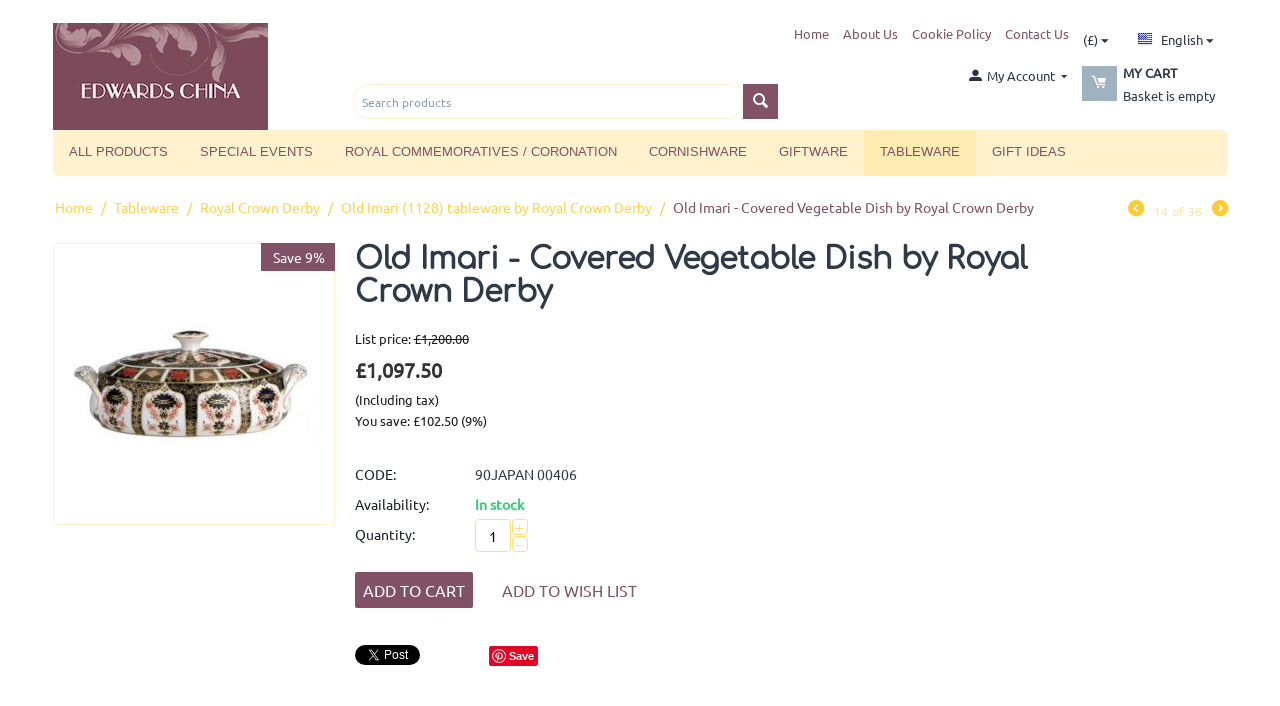

--- FILE ---
content_type: text/html; charset=utf-8
request_url: https://www.edwardschina.co.uk/old-imari-covered-vegetable-dish.html
body_size: 14315
content:

<!DOCTYPE html>
<html 
 lang="en" dir="ltr">
<head>
<title>Old Imari - Covered Vegetable Dish by Royal Crown Derby</title>

<base href="https://www.edwardschina.co.uk/" />
<meta http-equiv="Content-Type" content="text/html; charset=utf-8" data-ca-mode="" />
<meta name="viewport" content="initial-scale=1.0, width=device-width" />

<meta name="description" content="Old Imari, Covered Vegetable Dish, Royal Crown Derby, 90JAPAN 00406" />


<meta name="keywords" content="Old Imari, Covered Vegetable Dish, Royal Crown Derby, 90JAPAN 00406" />

            <meta property="og:title" content="Old Imari - Covered Vegetable Dish by Royal Crown Derby" />
            <meta property="og:url" content="https://www.edwardschina.co.uk/old-imari-covered-vegetable-dish.html" />
            <meta property="og:image" content="https://www.edwardschina.co.uk/images/detailed/1/japan0406.jpg" />
            <meta property="og:image:width" content="490" />
            <meta property="og:image:height" content="490" />
            <meta property="og:site_name" content="Edwards&#039; China" />
            <meta property="og:type" content="product" />
    
                                    
                                                <meta name="robots" content="noindex" />

    <link title="English" dir="ltr" type="text/html" rel="alternate" hreflang="en" href="https://www.edwardschina.co.uk/old-imari-covered-vegetable-dish.html" />
    <link title="English" dir="ltr" type="text/html" rel="alternate" hreflang="x-default" href="https://www.edwardschina.co.uk/old-imari-covered-vegetable-dish.html" />
    <link title="French" dir="ltr" type="text/html" rel="alternate" hreflang="fr" href="https://www.edwardschina.co.uk/old-imari-covered-vegetable-dish.html?sl=fr" />





    <link href="https://www.edwardschina.co.uk/images/logos/14/favicon_gp4p-e9.ico" rel="shortcut icon" type="image/x-icon" />


<link type="text/css" rel="stylesheet" href="https://www.edwardschina.co.uk/var/cache/misc/assets/design/themes/bright_theme/css/standalone.b3dec4bf56ea4548fb86b17500aadebf1641553756.css" />

<script type="text/javascript" data-no-defer>
(function(i,s,o,g,r,a,m){
    i['GoogleAnalyticsObject']=r;
    i[r]=i[r]||function(){(i[r].q=i[r].q||[]).push(arguments)},i[r].l=1*new Date();
    a=s.createElement(o), m=s.getElementsByTagName(o)[0];
    a.async=1;
    a.src=g;
    m.parentNode.insertBefore(a,m)
})(window,document,'script','//www.google-analytics.com/analytics.js','ga');
ga('create', '', 'auto');
ga('send', 'pageview', '/old-imari-covered-vegetable-dish.html');
</script>


</head>

<body>
    
                        
        <div class="ty-tygh  " id="tygh_container">

        <div id="ajax_overlay" class="ty-ajax-overlay"></div>
<div id="ajax_loading_box" class="ty-ajax-loading-box"></div>

        <div class="cm-notification-container notification-container">
</div>

        <div class="ty-helper-container" id="tygh_main_container">
            
                 
                

<div class="tygh-header clearfix">
    <div class="container ">
    


    <div class="row">                <div class="span4 " >
                <div class="ty-logo-container">
    <a href="https://www.edwardschina.co.uk/" title="">
        <img src="https://www.edwardschina.co.uk/images/logos/14/Edward_China_BC.jpg" width="215" height="107" alt="" class="ty-logo-container__image" />
    </a>
</div>
        </div>
    


                    <div class="span12 " >
                <div class="row">                <div class="span12 top-links-grid" >
                <div class=" ty-float-right">
        <div id="languages_53">
                                            <div class="ty-select-wrapper">
        
    <a class="ty-select-block__a cm-combination" id="sw_select_en_wrap_language">
                    <i class="ty-select-block__a-flag ty-flag ty-flag-us" ></i>
                <span class="ty-select-block__a-item hidden-phone hidden-tablet">English</span>
        <i class="ty-select-block__arrow ty-icon-down-micro"></i>
    </a>

    <div id="select_en_wrap_language" class="ty-select-block cm-popup-box hidden">
        <ul class="cm-select-list ty-select-block__list ty-flags">
                            <li class="ty-select-block__list-item">
                    <a rel="nofollow" href="https://www.edwardschina.co.uk/old-imari-covered-vegetable-dish.html?sl=en" class="ty-select-block__list-a is-active " data-ca-country-code="us" data-ca-name="en">
                                            <i class="ty-flag ty-flag-us"></i>
                                        English                    </a>
                </li>
                            <li class="ty-select-block__list-item">
                    <a rel="nofollow" href="https://www.edwardschina.co.uk/old-imari-covered-vegetable-dish.html?sl=fr" class="ty-select-block__list-a  " data-ca-country-code="fr" data-ca-name="fr">
                                            <i class="ty-flag ty-flag-fr"></i>
                                        French                    </a>
                </li>
                    </ul>
    </div>
</div>
    
<!--languages_53--></div>
    </div><div class=" ty-float-right">
        <div id="currencies_35">

                                        <div class="ty-select-wrapper">
        
    <a class="ty-select-block__a cm-combination" id="sw_select_GBP_wrap_currency">
                <span class="ty-select-block__a-item "> (£)</span>
        <i class="ty-select-block__arrow ty-icon-down-micro"></i>
    </a>

    <div id="select_GBP_wrap_currency" class="ty-select-block cm-popup-box hidden">
        <ul class="cm-select-list ty-select-block__list ty-flags">
                            <li class="ty-select-block__list-item">
                    <a rel="nofollow" href="https://www.edwardschina.co.uk/old-imari-covered-vegetable-dish.html?currency=GBP" class="ty-select-block__list-a is-active "  data-ca-name="GBP">
                                         (£)                    </a>
                </li>
                            <li class="ty-select-block__list-item">
                    <a rel="nofollow" href="https://www.edwardschina.co.uk/old-imari-covered-vegetable-dish.html?currency=CAD" class="ty-select-block__list-a  "  data-ca-name="CAD">
                                         (C$)                    </a>
                </li>
                            <li class="ty-select-block__list-item">
                    <a rel="nofollow" href="https://www.edwardschina.co.uk/old-imari-covered-vegetable-dish.html?currency=NZD" class="ty-select-block__list-a  "  data-ca-name="NZD">
                                         (NZ$)                    </a>
                </li>
                            <li class="ty-select-block__list-item">
                    <a rel="nofollow" href="https://www.edwardschina.co.uk/old-imari-covered-vegetable-dish.html?currency=JPY" class="ty-select-block__list-a  "  data-ca-name="JPY">
                                         (JP¥)                    </a>
                </li>
                            <li class="ty-select-block__list-item">
                    <a rel="nofollow" href="https://www.edwardschina.co.uk/old-imari-covered-vegetable-dish.html?currency=USD" class="ty-select-block__list-a  "  data-ca-name="USD">
                                         ($)                    </a>
                </li>
                            <li class="ty-select-block__list-item">
                    <a rel="nofollow" href="https://www.edwardschina.co.uk/old-imari-covered-vegetable-dish.html?currency=EUR" class="ty-select-block__list-a  "  data-ca-name="EUR">
                                         (€)                    </a>
                </li>
                            <li class="ty-select-block__list-item">
                    <a rel="nofollow" href="https://www.edwardschina.co.uk/old-imari-covered-vegetable-dish.html?currency=AUD" class="ty-select-block__list-a  "  data-ca-name="AUD">
                                         (A$)                    </a>
                </li>
                    </ul>
    </div>
</div>
    
<!--currencies_35--></div>

    </div><div class=" quick-links-top ty-float-right">
        
    

        <div class="ty-text-links-wrapper">
        <span id="sw_text_links_74" class="ty-text-links-btn cm-combination visible-phone">
            <i class="ty-icon-short-list"></i>
            <i class="ty-icon-down-micro ty-text-links-btn__arrow"></i>
        </span>
    
        <ul id="text_links_74" class="ty-text-links cm-popup-box ty-text-links_show_inline">
                            <li class="ty-text-links__item ty-level-0">
                    <a class="ty-text-links__a" href="https://www.edwardschina.co.uk/">Home</a> 
                                    </li>
                            <li class="ty-text-links__item ty-level-0">
                    <a class="ty-text-links__a" href="https://www.edwardschina.co.uk/about-edwards-china.html">About Us</a> 
                                    </li>
                            <li class="ty-text-links__item ty-level-0">
                    <a class="ty-text-links__a" href="https://www.edwardschina.co.uk/cookie-information.html">Cookie Policy</a> 
                                    </li>
                            <li class="ty-text-links__item ty-level-0">
                    <a class="ty-text-links__a" href="https://www.edwardschina.co.uk/contact-us.html">Contact Us</a> 
                                    </li>
                    </ul>

        </div>
    
    </div>
        </div>
    </div>


    <div class="row">                <div class="span6 search-block-grid" >
                <div class="ty-search-block">
    <form action="https://www.edwardschina.co.uk/" name="search_form" method="get">
        <input type="hidden" name="subcats" value="Y" />
        <input type="hidden" name="pcode_from_q" value="Y" />
        <input type="hidden" name="pshort" value="Y" />
        <input type="hidden" name="pfull" value="Y" />
        <input type="hidden" name="pname" value="Y" />
        <input type="hidden" name="pkeywords" value="Y" />
        <input type="hidden" name="search_performed" value="Y" />

        


        <input type="text" name="q" value="" id="search_input" title="Search products" class="ty-search-block__input cm-hint" /><button title="Search" class="ty-search-magnifier" type="submit"><i class="ty-icon-search"></i></button>
<input type="hidden" name="dispatch" value="products.search" />
        
    <input type="hidden" name="security_hash" class="cm-no-hide-input" value="1cfffe945ba15b86cbcb6f0a9fa5af22" /></form>
</div>
        </div>
    


                    <div class="span6 cart-content-grid" >
                <div class="  top-cart-content ty-float-right">
        
    <div class="ty-dropdown-box" id="cart_status_56">
        <div id="sw_dropdown_56" class="ty-dropdown-box__title cm-combination">
        <a href="https://www.edwardschina.co.uk/index.php?dispatch=checkout.cart">
            
            <i class="ty-minicart__icon ty-icon-moon-commerce empty"></i>
            <span class="ty-minicart-title empty-cart ty-hand">
                <span class="ty-block ty-minicart-title__header ty-uppercase">My cart</span>
                <span class="ty-block">
                                    Basket is empty
                                </span>
            </span>
            

        </a>
        </div>
        <div id="dropdown_56" class="cm-popup-box ty-dropdown-box__content hidden">
            
                <div class="cm-cart-content cm-cart-content-thumb cm-cart-content-delete">
                        <div class="ty-cart-items">
                                                            <div class="ty-cart-items__empty ty-center">Basket is empty</div>
                                                    </div>

                                                <div class="cm-cart-buttons ty-cart-content__buttons buttons-container hidden">
                            <div class="ty-float-left">
                                <a href="https://www.edwardschina.co.uk/index.php?dispatch=checkout.cart" rel="nofollow" class="ty-btn ty-btn__secondary">View basket</a>
                            </div>
                                                        <div class="ty-float-right">
                                <a href="https://www.edwardschina.co.uk/index.php?dispatch=checkout.checkout" rel="nofollow" class="ty-btn ty-btn__primary">Checkout</a>
                            </div>
                                                    </div>
                        
                </div>
            

        </div>
    <!--cart_status_56--></div>



    </div><div class="ty-dropdown-box  ty-float-right">
        <div id="sw_dropdown_48" class="ty-dropdown-box__title cm-combination unlogged">
            
                                            <a class="ty-account-info__title" href="https://www.edwardschina.co.uk/index.php?dispatch=profiles.update">
                    <i class="ty-icon-moon-user"></i>
                    <span class="hidden-phone" >My Account</span>
                    <i class="ty-icon-down-micro ty-account-info__user-arrow"></i>
                </a>
            
                        

        </div>
        <div id="dropdown_48" class="cm-popup-box ty-dropdown-box__content hidden">
            

<div id="account_info_48">
        <ul class="ty-account-info">
        
                                    <li class="ty-account-info__item ty-dropdown-box__item"><a class="ty-account-info__a underlined" href="https://www.edwardschina.co.uk/index.php?dispatch=orders.search" rel="nofollow">Orders</a></li>
                    
<li class="ty-account-info__item ty-dropdown-box__item"><a class="ty-account-info__a" href="https://www.edwardschina.co.uk/index.php?dispatch=wishlist.view" rel="nofollow">Wish list</a></li>
    </ul>

            <div class="ty-account-info__orders updates-wrapper track-orders" id="track_orders_block_48">
            <form action="https://www.edwardschina.co.uk/" method="POST" class="cm-ajax cm-post cm-ajax-full-render" name="track_order_quick">
                <input type="hidden" name="result_ids" value="track_orders_block_*" />
                <input type="hidden" name="return_url" value="index.php?dispatch=products.view&amp;product_id=7815" />

                <div class="ty-account-info__orders-txt">Track my order(s)</div>

                <div class="ty-account-info__orders-input ty-control-group ty-input-append">
                    <label for="track_order_item48" class="cm-required hidden">Track my order(s)</label>
                    <input type="text" size="20" class="ty-input-text cm-hint" id="track_order_item48" name="track_data" value="Order ID/Email" />
                    <button title="Go" class="ty-btn-go" type="submit"><i class="ty-btn-go__icon ty-icon-right-dir"></i></button>
<input type="hidden" name="dispatch" value="orders.track_request" />
                    
                </div>
            <input type="hidden" name="security_hash" class="cm-no-hide-input" value="1cfffe945ba15b86cbcb6f0a9fa5af22" /></form>
        <!--track_orders_block_48--></div>
    
    <div class="ty-account-info__buttons buttons-container">
                    <a href="https://www.edwardschina.co.uk/index.php?dispatch=auth.login_form&amp;return_url=index.php%3Fdispatch%3Dproducts.view%26product_id%3D7815"  data-ca-target-id="login_block48" class="cm-dialog-opener cm-dialog-auto-size ty-btn ty-btn__secondary" rel="nofollow">Sign in</a><a href="https://www.edwardschina.co.uk/index.php?dispatch=profiles.add" rel="nofollow" class="ty-btn ty-btn__primary">Register</a>
                            <div  id="login_block48" class="hidden" title="Sign in">
                    <div class="ty-login-popup">
                        

        <form name="popup48_form" action="https://www.edwardschina.co.uk/" method="post">
    <input type="hidden" name="return_url" value="index.php?dispatch=products.view&amp;product_id=7815" />
    <input type="hidden" name="redirect_url" value="index.php?dispatch=products.view&amp;product_id=7815" />

                <div class="ty-control-group">
            <label for="login_popup48" class="ty-login__filed-label ty-control-group__label cm-required cm-trim cm-email">Email</label>
            <input type="text" id="login_popup48" name="user_login" size="30" value="" class="ty-login__input cm-focus" />
        </div>

        <div class="ty-control-group ty-password-forgot">
            <label for="psw_popup48" class="ty-login__filed-label ty-control-group__label ty-password-forgot__label cm-required">Password</label><a href="https://www.edwardschina.co.uk/index.php?dispatch=auth.recover_password" class="ty-password-forgot__a"  tabindex="5">Forgot your password?</a>
            <input type="password" id="psw_popup48" name="password" size="30" value="" class="ty-login__input" maxlength="32" />
        </div>

                    <div class="ty-login-reglink ty-center">
                <a class="ty-login-reglink__a" href="https://www.edwardschina.co.uk/index.php?dispatch=profiles.add" rel="nofollow">Register for a new account</a>
            </div>
        
        

        
        
            <div class="buttons-container clearfix">
                <div class="ty-float-right">
                        
 
    <button  class="ty-btn__login ty-btn__secondary ty-btn" type="submit" name="dispatch[auth.login]" >Sign in</button>


                </div>
                <div class="ty-login__remember-me">
                    <label for="remember_me_popup48" class="ty-login__remember-me-label"><input class="checkbox" type="checkbox" name="remember_me" id="remember_me_popup48" value="Y" />Remember me</label>
                </div>
            </div>
        

    <input type="hidden" name="security_hash" class="cm-no-hide-input" value="1cfffe945ba15b86cbcb6f0a9fa5af22" /></form>


                    </div>
                </div>
                        </div>
<!--account_info_48--></div>

        </div>
    </div>
        </div>
    </div>
        </div>
    </div>


    <div class="row">                <div class="span16 " >
                <ul class="ty-menu__items cm-responsive-menu">
        
            <li class="ty-menu__item ty-menu__menu-btn visible-phone">
                <a class="ty-menu__item-link">
                    <i class="ty-icon-short-list"></i>
                    <span>Menu</span>
                </a>
            </li>

                                            
                        <li class="ty-menu__item cm-menu-item-responsive">
                                            <a class="ty-menu__item-toggle visible-phone cm-responsive-menu-toggle">
                            <i class="ty-menu__icon-open ty-icon-down-open"></i>
                            <i class="ty-menu__icon-hide ty-icon-up-open"></i>
                        </a>
                                        <a  class="ty-menu__item-link">
                        All Products
                    </a>
                
                                        
                        <div class="ty-menu__submenu">
                            <ul class="ty-menu__submenu-items ty-menu__submenu-items-simple cm-responsive-menu-submenu">
                                

                                                                                                        <li class="ty-menu__submenu-item">
                                        <a class="ty-menu__submenu-link"  href="https://www.edwardschina.co.uk/giftware/">Giftware</a>
                                    </li>
                                                                                                        <li class="ty-menu__submenu-item">
                                        <a class="ty-menu__submenu-link"  href="https://www.edwardschina.co.uk/tableware/">Tableware</a>
                                    </li>
                                                                                                        <li class="ty-menu__submenu-item">
                                        <a class="ty-menu__submenu-link"  href="https://www.edwardschina.co.uk/cornishware/">Cornishware</a>
                                    </li>
                                                                                                        <li class="ty-menu__submenu-item">
                                        <a class="ty-menu__submenu-link"  href="https://www.edwardschina.co.uk/royal-commemoratives/">Royal Commemoratives / Coronation</a>
                                    </li>
                                                                                                        <li class="ty-menu__submenu-item">
                                        <a class="ty-menu__submenu-link"  href="https://www.edwardschina.co.uk/brown-betty-teapots/">Brown Betty Teapots</a>
                                    </li>
                                                                                                        <li class="ty-menu__submenu-item">
                                        <a class="ty-menu__submenu-link"  href="https://www.edwardschina.co.uk/tea/">Ahmad Tea in Caddies</a>
                                    </li>
                                                                                                        <li class="ty-menu__submenu-item">
                                        <a class="ty-menu__submenu-link"  href="https://www.edwardschina.co.uk/discontinued-tableware-patterns/">Discontinued Tableware Patterns</a>
                                    </li>
                                                                                                        <li class="ty-menu__submenu-item">
                                        <a class="ty-menu__submenu-link"  href="https://www.edwardschina.co.uk/first-world-war-centenary/">First World War Centenary</a>
                                    </li>
                                                                                                        <li class="ty-menu__submenu-item">
                                        <a class="ty-menu__submenu-link"  href="https://www.edwardschina.co.uk/gift-ideas/">Gift Ideas</a>
                                    </li>
                                                                                                        <li class="ty-menu__submenu-item">
                                        <a class="ty-menu__submenu-link"  href="https://www.edwardschina.co.uk/tea-accessories/">Tea Accessories</a>
                                    </li>
                                                                                                        <li class="ty-menu__submenu-item">
                                        <a class="ty-menu__submenu-link"  href="https://www.edwardschina.co.uk/zoku-quick-lollypop-maker/">Zoku - Quick LollyPop Maker</a>
                                    </li>
                                                                                                        <li class="ty-menu__submenu-item">
                                        <a class="ty-menu__submenu-link"  href="https://www.edwardschina.co.uk/an-englishman-abroad-uk-foods-delivered-to-you/">An Englishman Abroad - UK foods delivered to you! </a>
                                    </li>
                                                                
                                

                            </ul>
                        </div>
                    
                            </li>
                                            
                        <li class="ty-menu__item cm-menu-item-responsive">
                                            <a class="ty-menu__item-toggle visible-phone cm-responsive-menu-toggle">
                            <i class="ty-menu__icon-open ty-icon-down-open"></i>
                            <i class="ty-menu__icon-hide ty-icon-up-open"></i>
                        </a>
                                        <a  class="ty-menu__item-link">
                        Special Events
                    </a>
                
                                        
                        <div class="ty-menu__submenu">
                            <ul class="ty-menu__submenu-items ty-menu__submenu-items-simple cm-responsive-menu-submenu">
                                

                                                                                                        <li class="ty-menu__submenu-item">
                                        <a class="ty-menu__submenu-link"  href="https://www.edwardschina.co.uk/royal-commemoratives/">Royal Commemoratives / Coronation</a>
                                    </li>
                                                                                                        <li class="ty-menu__submenu-item">
                                        <a class="ty-menu__submenu-link"  href="http://www.edwardschina.co.uk/first-world-war-centenary/">First World War Centenary</a>
                                    </li>
                                                                                                        <li class="ty-menu__submenu-item">
                                        <a class="ty-menu__submenu-link"  href="https://www.edwardschina.co.uk/an-englishman-abroad-uk-foods-delivered-to-you/">An Englishman Abroad - UK foods delivered to you! </a>
                                    </li>
                                                                
                                

                            </ul>
                        </div>
                    
                            </li>
                                            
                        <li class="ty-menu__item ty-menu__item-nodrop">
                                        <a  href="https://www.edwardschina.co.uk/royal-commemoratives/" class="ty-menu__item-link">
                        Royal Commemoratives / Coronation
                    </a>
                            </li>
                                            
                        <li class="ty-menu__item cm-menu-item-responsive">
                                            <a class="ty-menu__item-toggle visible-phone cm-responsive-menu-toggle">
                            <i class="ty-menu__icon-open ty-icon-down-open"></i>
                            <i class="ty-menu__icon-hide ty-icon-up-open"></i>
                        </a>
                                        <a  href="https://www.edwardschina.co.uk/cornishware/" class="ty-menu__item-link">
                        Cornishware
                    </a>
                
                                        
                        <div class="ty-menu__submenu">
                            <ul class="ty-menu__submenu-items ty-menu__submenu-items-simple cm-responsive-menu-submenu">
                                

                                                                                                        <li class="ty-menu__submenu-item">
                                        <a class="ty-menu__submenu-link"  href="https://www.edwardschina.co.uk/cornishware/cornishware-blue-dining/">Cornishware Blue Dining</a>
                                    </li>
                                                                                                        <li class="ty-menu__submenu-item">
                                        <a class="ty-menu__submenu-link"  href="https://www.edwardschina.co.uk/cornishware/cornishware-blue-kitchen/">Cornishware Blue Kitchen</a>
                                    </li>
                                                                                                        <li class="ty-menu__submenu-item">
                                        <a class="ty-menu__submenu-link"  href="https://www.edwardschina.co.uk/cornishware/cornish-red-tableware-and-kitchen/">Cornish Red - Tableware and Kitchen</a>
                                    </li>
                                                                                                        <li class="ty-menu__submenu-item">
                                        <a class="ty-menu__submenu-link"  href="https://www.edwardschina.co.uk/cornishware/cornish-yellow-tableware-and-kitchenware/">Cornish Yellow - Tableware and Kitchenware</a>
                                    </li>
                                                                                                        <li class="ty-menu__submenu-item">
                                        <a class="ty-menu__submenu-link"  href="https://www.edwardschina.co.uk/cornishware/cornish-ware-domino/">Cornish Ware Blue Domino</a>
                                    </li>
                                                                                                        <li class="ty-menu__submenu-item">
                                        <a class="ty-menu__submenu-link"  href="https://www.edwardschina.co.uk/cornishware/other-cornishware-colours/">Other Cornishware Colours</a>
                                    </li>
                                                                
                                

                            </ul>
                        </div>
                    
                            </li>
                                            
                        <li class="ty-menu__item cm-menu-item-responsive">
                                            <a class="ty-menu__item-toggle visible-phone cm-responsive-menu-toggle">
                            <i class="ty-menu__icon-open ty-icon-down-open"></i>
                            <i class="ty-menu__icon-hide ty-icon-up-open"></i>
                        </a>
                                        <a  href="https://www.edwardschina.co.uk/giftware/" class="ty-menu__item-link">
                        Giftware
                    </a>
                
                                        
                        <div class="ty-menu__submenu">
                            <ul class="ty-menu__submenu-items ty-menu__submenu-items-simple cm-responsive-menu-submenu">
                                

                                                                                                        <li class="ty-menu__submenu-item">
                                        <a class="ty-menu__submenu-link"  href="https://www.edwardschina.co.uk/giftware/caithness-paperweights/">Caithness Paperweights</a>
                                    </li>
                                                                                                        <li class="ty-menu__submenu-item">
                                        <a class="ty-menu__submenu-link"  href="https://www.edwardschina.co.uk/giftware/royal-crown-derby/">Royal Crown Derby</a>
                                    </li>
                                                                                                        <li class="ty-menu__submenu-item">
                                        <a class="ty-menu__submenu-link"  href="https://www.edwardschina.co.uk/giftware/beswick-animals/">John Beswick</a>
                                    </li>
                                                                                                        <li class="ty-menu__submenu-item">
                                        <a class="ty-menu__submenu-link"  href="https://www.edwardschina.co.uk/giftware/harmony-kingdom/">Harmony Kingdom</a>
                                    </li>
                                                                                                        <li class="ty-menu__submenu-item">
                                        <a class="ty-menu__submenu-link"  href="https://www.edwardschina.co.uk/giftware/mats-jonasson-crystal-sculptures/">Mats Jonasson Crystal Sculptures</a>
                                    </li>
                                                                                                        <li class="ty-menu__submenu-item">
                                        <a class="ty-menu__submenu-link"  href="https://www.edwardschina.co.uk/giftware/wedgwood-calender-christmas-plates/">Wedgwood Calender &amp; Christmas Plates</a>
                                    </li>
                                                                                                        <li class="ty-menu__submenu-item">
                                        <a class="ty-menu__submenu-link"  href="https://www.edwardschina.co.uk/giftware/disney-classics/">Walt Disney Figurines</a>
                                    </li>
                                                                                                        <li class="ty-menu__submenu-item">
                                        <a class="ty-menu__submenu-link"  href="https://www.edwardschina.co.uk/giftware/willow-tree-figures/">Willow Tree Figures</a>
                                    </li>
                                                                                                        <li class="ty-menu__submenu-item">
                                        <a class="ty-menu__submenu-link"  href="https://www.edwardschina.co.uk/giftware/harry-potter-figures-and-gifts-by-enesco/">Harry Potter Figures and Gifts by Enesco</a>
                                    </li>
                                                                                                        <li class="ty-menu__submenu-item">
                                        <a class="ty-menu__submenu-link"  href="https://www.edwardschina.co.uk/giftware/peter-rabbit-and-beatrix-potter/">Peter Rabbit Nursery Ware by Beatrix Potter </a>
                                    </li>
                                                                                                        <li class="ty-menu__submenu-item">
                                        <a class="ty-menu__submenu-link"  href="https://www.edwardschina.co.uk/giftware/peanuts-by-schulz-by-jim-shore/">Peanuts by Schulz by Jim Shore</a>
                                    </li>
                                                                                                        <li class="ty-menu__submenu-item">
                                        <a class="ty-menu__submenu-link"  href="https://www.edwardschina.co.uk/giftware/best-of-breed-by-naturecraft/">Best of Breed by Naturecraft</a>
                                    </li>
                                                                                                        <li class="ty-menu__submenu-item">
                                        <a class="ty-menu__submenu-link"  href="https://www.edwardschina.co.uk/giftware/bunnykins-nursery-ware-by-royal-doulton/">Bunnykins Nursery Ware by Royal Doulton</a>
                                    </li>
                                                                                                        <li class="ty-menu__submenu-item">
                                        <a class="ty-menu__submenu-link"  href="https://www.edwardschina.co.uk/giftware/hidden-treasures/">Hidden Treasures and Craycombe Christmas Trinkets</a>
                                    </li>
                                                                                                        <li class="ty-menu__submenu-item">
                                        <a class="ty-menu__submenu-link"  href="https://www.edwardschina.co.uk/giftware/new-kelly-rae-roberts-collection/">Kelly Rae Roberts Collection</a>
                                    </li>
                                                                                                        <li class="ty-menu__submenu-item">
                                        <a class="ty-menu__submenu-link"  href="https://www.edwardschina.co.uk/giftware/little-paws-by-arora-designs/">Little Paws by Arora Designs</a>
                                    </li>
                                                                                                        <li class="ty-menu__submenu-item">
                                        <a class="ty-menu__submenu-link"  href="https://www.edwardschina.co.uk/giftware/marvel-comics-figurines-by-enesco/">Marvel Comics Figurines by Enesco</a>
                                    </li>
                                                                                                        <li class="ty-menu__submenu-item">
                                        <a class="ty-menu__submenu-link"  href="https://www.edwardschina.co.uk/giftware/new-pedigree-pals-by-arora/">Pedigree Pals by Arora</a>
                                    </li>
                                                                                                        <li class="ty-menu__submenu-item">
                                        <a class="ty-menu__submenu-link"  href="https://www.edwardschina.co.uk/giftware/sale-bad-taste-bears/">SALE !!! Bad Taste Bears</a>
                                    </li>
                                                                                                        <li class="ty-menu__submenu-item">
                                        <a class="ty-menu__submenu-link"  href="https://www.edwardschina.co.uk/giftware/stokie-ware-by-moorland-pottery/">Stokie Ware by Moorland Pottery</a>
                                    </li>
                                                                                                        <li class="ty-menu__submenu-item">
                                        <a class="ty-menu__submenu-link"  href="https://www.edwardschina.co.uk/giftware/the-very-hungry-caterpillar-by-portmeirion/">The Very Hungry Caterpillar by Portmeirion</a>
                                    </li>
                                                                                                        <li class="ty-menu__submenu-item">
                                        <a class="ty-menu__submenu-link"  href="https://www.edwardschina.co.uk/giftware/sale-weenicons-figures/">SALE !!! Weenicons Figures</a>
                                    </li>
                                                                                                        <li class="ty-menu__submenu-item">
                                        <a class="ty-menu__submenu-link"  href="https://www.edwardschina.co.uk/giftware/betty-boop-figurines-and-accessories/">Betty Boop Figurines and Accessories</a>
                                    </li>
                                                                                                        <li class="ty-menu__submenu-item">
                                        <a class="ty-menu__submenu-link"  href="https://www.edwardschina.co.uk/giftware/dartington-gifts/">Dartington Glass Gifts</a>
                                    </li>
                                                                                                    <li class="ty-menu__submenu-item ty-menu__submenu-alt-link">
                                        <a href="https://www.edwardschina.co.uk/giftware/"
                                           class="ty-menu__submenu-alt-link">View more <i class="text-arrow">&rarr;</i></a>
                                    </li>
                                
                                

                            </ul>
                        </div>
                    
                            </li>
                                            
                        <li class="ty-menu__item cm-menu-item-responsive ty-menu__item-active">
                                            <a class="ty-menu__item-toggle visible-phone cm-responsive-menu-toggle">
                            <i class="ty-menu__icon-open ty-icon-down-open"></i>
                            <i class="ty-menu__icon-hide ty-icon-up-open"></i>
                        </a>
                                        <a  href="https://www.edwardschina.co.uk/tableware/" class="ty-menu__item-link">
                        Tableware
                    </a>
                
                                        
                        <div class="ty-menu__submenu">
                            <ul class="ty-menu__submenu-items ty-menu__submenu-items-simple cm-responsive-menu-submenu">
                                

                                                                                                        <li class="ty-menu__submenu-item">
                                        <a class="ty-menu__submenu-link"  href="https://www.edwardschina.co.uk/tableware/spode-christmas-tree/">Christmas Tree by Spode</a>
                                    </li>
                                                                                                        <li class="ty-menu__submenu-item">
                                        <a class="ty-menu__submenu-link"  href="https://www.edwardschina.co.uk/tableware/royal-crown-derby-en/">Royal Crown Derby</a>
                                    </li>
                                                                                                        <li class="ty-menu__submenu-item">
                                        <a class="ty-menu__submenu-link"  href="https://www.edwardschina.co.uk/tableware/tableware-by-wedgwood/">Wedgwood Tableware</a>
                                    </li>
                                                                                                        <li class="ty-menu__submenu-item">
                                        <a class="ty-menu__submenu-link"  href="https://www.edwardschina.co.uk/tableware/royal-brierley-crystal-stemware/">Royal Brierley Crystal Stemware</a>
                                    </li>
                                                                                                        <li class="ty-menu__submenu-item">
                                        <a class="ty-menu__submenu-link"  href="https://www.edwardschina.co.uk/tableware/burleigh-burgess-and-leigh-tableware/">Burleigh - Burgess &amp; Leigh Tableware</a>
                                    </li>
                                                                                                        <li class="ty-menu__submenu-item">
                                        <a class="ty-menu__submenu-link"  href="https://www.edwardschina.co.uk/tableware/emma-bridgewater/">Emma Bridgewater</a>
                                    </li>
                                                                                                        <li class="ty-menu__submenu-item">
                                        <a class="ty-menu__submenu-link"  href="https://www.edwardschina.co.uk/tableware/james-kent-old-foley-chintz-pottery/">James Kent - Old Foley Chintz Pottery</a>
                                    </li>
                                                                                                        <li class="ty-menu__submenu-item">
                                        <a class="ty-menu__submenu-link"  href="https://www.edwardschina.co.uk/tableware/sophie-conran-for-portmeirion/">Sophie Conran for Portmeirion</a>
                                    </li>
                                                                                                        <li class="ty-menu__submenu-item">
                                        <a class="ty-menu__submenu-link"  href="https://www.edwardschina.co.uk/tableware/big-tomato-company/">Big Tomato Company</a>
                                    </li>
                                                                                                        <li class="ty-menu__submenu-item">
                                        <a class="ty-menu__submenu-link"  href="https://www.edwardschina.co.uk/tableware/sara-miller-by-portmeirion/">Sara Miller by Portmeirion</a>
                                    </li>
                                                                                                        <li class="ty-menu__submenu-item">
                                        <a class="ty-menu__submenu-link"  href="https://www.edwardschina.co.uk/tableware/blue-italian-by-spode/">Blue Italian by Spode</a>
                                    </li>
                                                                                                        <li class="ty-menu__submenu-item">
                                        <a class="ty-menu__submenu-link"  href="https://www.edwardschina.co.uk/tableware/dartington-crystal/">Dartington Crystal</a>
                                    </li>
                                                                                                        <li class="ty-menu__submenu-item">
                                        <a class="ty-menu__submenu-link"  href="https://www.edwardschina.co.uk/tableware/jamie-oliver-tableware-and-cookware/">Jamie Oliver Tableware &amp; Cookware</a>
                                    </li>
                                                                                                        <li class="ty-menu__submenu-item">
                                        <a class="ty-menu__submenu-link"  href="https://www.edwardschina.co.uk/tableware/iittala-tableware/">iittala Tableware</a>
                                    </li>
                                                                                                        <li class="ty-menu__submenu-item">
                                        <a class="ty-menu__submenu-link"  href="https://www.edwardschina.co.uk/tableware/old-country-roses-by-royal-albert/">Old Country Roses by Royal Albert</a>
                                    </li>
                                                                                                        <li class="ty-menu__submenu-item">
                                        <a class="ty-menu__submenu-link"  href="https://www.edwardschina.co.uk/tableware/centennial-rose-by-royal-doulton/">Centennial Rose by Royal Doulton</a>
                                    </li>
                                                                                                        <li class="ty-menu__submenu-item">
                                        <a class="ty-menu__submenu-link"  href="https://www.edwardschina.co.uk/tableware/old-english-garden-by-royal-albert/">Old English Garden by Royal Albert</a>
                                    </li>
                                                                                                        <li class="ty-menu__submenu-item">
                                        <a class="ty-menu__submenu-link"  href="https://www.edwardschina.co.uk/tableware/val-dor-by-royal-albert/">Val D&#039;Or by Royal Albert</a>
                                    </li>
                                                                                                        <li class="ty-menu__submenu-item">
                                        <a class="ty-menu__submenu-link"  href="https://www.edwardschina.co.uk/tableware/naples-by-royal-doulton/">Naples by Royal Doulton</a>
                                    </li>
                                                                
                                

                            </ul>
                        </div>
                    
                            </li>
                                            
                        <li class="ty-menu__item cm-menu-item-responsive">
                                            <a class="ty-menu__item-toggle visible-phone cm-responsive-menu-toggle">
                            <i class="ty-menu__icon-open ty-icon-down-open"></i>
                            <i class="ty-menu__icon-hide ty-icon-up-open"></i>
                        </a>
                                        <a  class="ty-menu__item-link">
                        Gift Ideas
                    </a>
                
                                        
                        <div class="ty-menu__submenu">
                            <ul class="ty-menu__submenu-items ty-menu__submenu-items-simple cm-responsive-menu-submenu">
                                

                                                                                                        <li class="ty-menu__submenu-item">
                                        <a class="ty-menu__submenu-link"  href="https://www.edwardschina.co.uk/gift-ideas/christening-gifts/">Christening Gifts</a>
                                    </li>
                                                                                                        <li class="ty-menu__submenu-item">
                                        <a class="ty-menu__submenu-link"  href="https://www.edwardschina.co.uk/gift-ideas/wedding-gifts/">Wedding Gifts</a>
                                    </li>
                                                                                                        <li class="ty-menu__submenu-item">
                                        <a class="ty-menu__submenu-link"  href="https://www.edwardschina.co.uk/gift-ideas/anniversary-gifts/">Anniversary Gifts</a>
                                    </li>
                                                                                                        <li class="ty-menu__submenu-item">
                                        <a class="ty-menu__submenu-link"  href="https://www.edwardschina.co.uk/gift-ideas/gifts-for-her/">Gifts for Her</a>
                                    </li>
                                                                                                        <li class="ty-menu__submenu-item">
                                        <a class="ty-menu__submenu-link"  href="https://www.edwardschina.co.uk/gift-ideas/gifts-for-him/">Gifts for Him</a>
                                    </li>
                                                                
                                

                            </ul>
                        </div>
                    
                            </li>
        
        

    </ul>
        </div>
    </div>
</div>
</div>

<div class="tygh-content clearfix">
    <div class="container ">
    


    <div class="row">                <div class="span16 " >
                <div id="breadcrumbs_26">

    <div class="ty-breadcrumbs clearfix">
        <a href="https://www.edwardschina.co.uk/" class="ty-breadcrumbs__a">Home</a><span class="ty-breadcrumbs__slash">/</span><a href="https://www.edwardschina.co.uk/tableware/" class="ty-breadcrumbs__a">Tableware</a><span class="ty-breadcrumbs__slash">/</span><a href="https://www.edwardschina.co.uk/tableware/royal-crown-derby-en/" class="ty-breadcrumbs__a">Royal Crown Derby</a><span class="ty-breadcrumbs__slash">/</span><a href="https://www.edwardschina.co.uk/tableware/royal-crown-derby-en/old-imari-1128/" class="ty-breadcrumbs__a">Old Imari (1128) tableware by Royal Crown Derby</a><span class="ty-breadcrumbs__slash">/</span><span class="ty-breadcrumbs__current"><bdi>Old Imari - Covered Vegetable Dish by Royal Crown Derby</bdi></span>	<div class="ty-product-switcher">
	    <a class="ty-product-switcher__a ty-product-switcher__a-left " href="https://www.edwardschina.co.uk/old-imari-covered-sugar-l-s.html" title="Prev" ><i class="ty-product-switcher__icon ty-icon-left-circle"></i></a>
	        <span class="switcher-selected-product">14</span>
	        <span>of</span>
	        <span class="switcher-total">36</span>
	    <a class="ty-product-switcher__a ty-product-switcher__a-right " href="https://www.edwardschina.co.uk/old-imari-fluted-dessert-plate.html" title="Next" ><i class="ty-product-switcher__icon ty-icon-right-circle"></i></a>
	</div>

    </div>
<!--breadcrumbs_26--></div>
        </div>
    </div>


    <div class="row">                <div class="span16 " >
                <div class="row">                <div class="span16 " >
                <!-- Inline script moved to the bottom of the page -->
<div class="ty-product-block ty-product-detail">
    <div class="ty-product-block__wrapper clearfix">
    <div itemscope itemtype="http://schema.org/Product">
    <meta itemprop="sku" content="90JAPAN 00406" />
    <meta itemprop="name" content="Old Imari - Covered Vegetable Dish by Royal Crown Derby" />
    <meta itemprop="description" content="
	
		OLD IMARI JAPAN COVERED VEGETABLE DISH


	91JAPAN 00406

	
		
			Iron red, cobalt blue and 22 carat gold combine to stunning effect. Old Imari pattern 1128 embodies many Japanese and Oriental influences in both food and life, making it the perfect partner to both contemporary and traditional table settings.&amp;nbsp;
			2.16Ltr
		
			As seen in the ITV period drama &amp;#39;Mr Selfridge&amp;#39;
			&amp;nbsp;
	


	
		Launch Date:&amp;nbsp;January 2004
	
		EAN Code:&amp;nbsp;5.05021E+12
	
		UPC Code:&amp;nbsp;8.07776E+11
	
		Commodity Code:&amp;nbsp;69111000
	
		Designer:&amp;nbsp;Archive
	
		Product Category:&amp;nbsp;Serving Items

" />

    <div itemprop="offers" itemscope itemtype="http://schema.org/Offer">
        <link itemprop="availability" href="http://schema.org/InStock" />
                    <meta itemprop="priceCurrency" content="GBP"/>
            <meta itemprop="price" content="1097.5"/>
            </div>

    
    


</div>

                                    
    
    






























            <div class="ty-product-block__img-wrapper">
                
                                            <div class="ty-product-block__img cm-reload-7815" id="product_images_7815_update">

                                                                    <span class="ty-discount-label cm-reload-7815" id="discount_label_update_7815">
            <span class="ty-discount-label__item" id="line_prc_discount_value_7815"><span class="ty-discount-label__value" id="prc_discount_value_label_7815">Save 9%</span></span>
        <!--discount_label_update_7815--></span>
    

                            
    
    
    
<div class="ty-product-img cm-preview-wrapper">
<a id="det_img_link_7815696f32cc83af9_1710" data-ca-image-id="preview[product_images_7815696f32cc83af9]" class="cm-image-previewer cm-previewer ty-previewer" data-ca-image-width="490" data-ca-image-height="490" href="https://www.edwardschina.co.uk/images/detailed/1/japan0406.jpg" title=""><img class="ty-pict     cm-image" id="det_img_7815696f32cc83af9_1710"  src="https://www.edwardschina.co.uk/images/thumbnails/280/280/detailed/1/japan0406.jpg" alt="" title=""  />
<span class="ty-previewer__icon hidden-phone"></span></a>

</div>



<!-- Inline script moved to the bottom of the page -->
<!-- Inline script moved to the bottom of the page -->



                        <!--product_images_7815_update--></div>
                                    

            </div>
            <div class="ty-product-block__left">
                                <form action="https://www.edwardschina.co.uk/" method="post" name="product_form_7815" enctype="multipart/form-data" class="cm-disable-empty-files  cm-ajax cm-ajax-full-render cm-ajax-status-middle ">
<input type="hidden" name="result_ids" value="cart_status*,wish_list*,checkout*,account_info*" />
<input type="hidden" name="redirect_url" value="index.php?dispatch=products.view&amp;product_id=7815" />
<input type="hidden" name="product_data[7815][product_id]" value="7815" />


                
                                            <h1 class="ty-product-block-title" ><bdi>Old Imari - Covered Vegetable Dish by Royal Crown Derby</bdi></h1>
                    
                    
                        
                            <div class="brand">
                                


                            </div>
                        

                    

                


                                                                                
                
                                


                <div class="prices-container price-wrap">
                                            <div class="ty-product-prices">
                                        <span class="cm-reload-7815" id="old_price_update_7815">
            
                            <span class="ty-list-price ty-nowrap" id="line_list_price_7815"><span class="list-price-label">List price:</span> <span class="ty-strike"><bdi><span class="ty-list-price ty-nowrap">£</span><span id="sec_list_price_7815" class="ty-list-price ty-nowrap">1,200.00</span></bdi></span></span>
                        

        <!--old_price_update_7815--></span>
                        
                                            <div class="ty-product-block__price-actual">
                                <span class="cm-reload-7815 ty-price-update" id="price_update_7815">
        <input type="hidden" name="appearance[show_price_values]" value="1" />
        <input type="hidden" name="appearance[show_price]" value="1" />
                                
                                    <span class="ty-price" id="line_discounted_price_7815"><bdi><span class="ty-price-num">£</span><span id="sec_discounted_price_7815" class="ty-price-num">1,097.50</span></bdi></span>
                            

                        <!--price_update_7815--></span>

                        </div>
                    
                                                            <span class="cm-reload-7815" id="clean_price_update_7815">
            <input type="hidden" name="appearance[show_price_values]" value="1" />
            <input type="hidden" name="appearance[show_clean_price]" value="1" />
                            <span class="ty-list-price ty-nowrap ty-tax-include">(Including tax)</span>
                    <!--clean_price_update_7815--></span>
    
                                        <span class="cm-reload-7815" id="line_discount_update_7815">
            <input type="hidden" name="appearance[show_price_values]" value="1" />
            <input type="hidden" name="appearance[show_list_discount]" value="1" />
                            <span class="ty-list-price ty-save-price ty-nowrap" id="line_discount_value_7815"> You save: <bdi>£<span id="sec_discount_value_7815">102.50</span></bdi>&nbsp;(<span id="prc_discount_value_7815">9</span>%)</span>
                    <!--line_discount_update_7815--></span>
    
                        </div>
                                    </div>

                                <div class="ty-product-block__option">
                                                <div class="cm-reload-7815" id="product_options_update_7815">
        <input type="hidden" name="appearance[show_product_options]" value="1" />
        
                                                    
<input type="hidden" name="appearance[details_page]" value="1" />
    <input type="hidden" name="additional_info[info_type]" value="D" />
    <input type="hidden" name="additional_info[get_icon]" value="1" />
    <input type="hidden" name="additional_info[get_detailed]" value="1" />
    <input type="hidden" name="additional_info[get_additional]" value="" />
    <input type="hidden" name="additional_info[get_options]" value="1" />
    <input type="hidden" name="additional_info[get_discounts]" value="1" />
    <input type="hidden" name="additional_info[get_features]" value="" />
    <input type="hidden" name="additional_info[get_extra]" value="" />
    <input type="hidden" name="additional_info[get_taxed_prices]" value="1" />
    <input type="hidden" name="additional_info[get_for_one_product]" value="1" />
    <input type="hidden" name="additional_info[detailed_params]" value="1" />
    <input type="hidden" name="additional_info[features_display_on]" value="C" />


<!-- Inline script moved to the bottom of the page -->

        

    <!--product_options_update_7815--></div>
    
                </div>
                
                <div class="ty-product-block__advanced-option clearfix">
                                                                        <div class="cm-reload-7815" id="advanced_options_update_7815">
            
            
            

        <!--advanced_options_update_7815--></div>
    
                                    </div>

                <div class="ty-product-block__sku">
                                                    <div class="ty-control-group ty-sku-item cm-hidden-wrapper cm-reload-7815" id="sku_update_7815">
            <input type="hidden" name="appearance[show_sku]" value="1" />
                            <label class="ty-control-group__label" id="sku_7815">CODE:</label>
                        <span class="ty-control-group__item">90JAPAN 00406</span>
        <!--sku_update_7815--></div>
    
                </div>

                                <div class="ty-product-block__field-group">
                                        
    <div class="cm-reload-7815 stock-wrap" id="product_amount_update_7815">
        <input type="hidden" name="appearance[show_product_amount]" value="1" />
                                                        <div class="ty-control-group product-list-field">
                                                    <label class="ty-control-group__label">Availability:</label>
                                                <span class="ty-qty-in-stock ty-control-group__item" id="in_stock_info_7815">
                                                            In stock
                                                    </span>
                    </div>
                                        <!--product_amount_update_7815--></div>




                                            
        <div class="cm-reload-7815" id="qty_update_7815">
        <input type="hidden" name="appearance[show_qty]" value="1" />
        <input type="hidden" name="appearance[capture_options_vs_qty]" value="" />
                            
                    <div class="ty-qty clearfix changer" id="qty_7815">
                <label class="ty-control-group__label" for="qty_count_7815">Quantity:</label>                                <div class="ty-center ty-value-changer cm-value-changer">
                                            <a class="cm-increase ty-value-changer__increase">&#43;</a>
                                        <input  type="text" size="5" class="ty-value-changer__input cm-amount" id="qty_count_7815" name="product_data[7815][amount]" value="1" data-ca-min-qty="1" />
                                            <a class="cm-decrease ty-value-changer__decrease">&minus;</a>
                                    </div>
                            </div>
                            <!--qty_update_7815--></div>
    



                                            
            


                </div>
                
                                    

                
                                <div class="ty-product-block__button">
                    
                                        <div class="cm-reload-7815 " id="add_to_cart_update_7815">
<input type="hidden" name="appearance[show_add_to_cart]" value="1" />
<input type="hidden" name="appearance[show_list_buttons]" value="1" />
<input type="hidden" name="appearance[but_role]" value="big" />
<input type="hidden" name="appearance[quick_view]" value="" />



                    
 
    <button id="button_cart_7815" class="ty-btn__primary ty-btn__big ty-btn__add-to-cart cm-form-dialog-closer ty-btn" type="submit" name="dispatch[checkout.add..7815]" >Add to Cart</button>


    


        
 
    <a  class="ty-btn ty-btn__text ty-add-to-wish cm-submit text-button " id="button_wishlist_7815" data-ca-dispatch="dispatch[wishlist.add..7815]">Add to wish list</a>





<!--add_to_cart_update_7815--></div>


                                        
                </div>
                
                                <input type="hidden" name="security_hash" class="cm-no-hide-input" value="1cfffe945ba15b86cbcb6f0a9fa5af22" /></form>


                
                
    <ul class="ty-social-buttons">
                        <li class="ty-social-buttons__inline"><a href="https://twitter.com/share" class="twitter-share-button" data-lang="en" data-size="medium" data-count="horizontal" data-url="https://www.edwardschina.co.uk/old-imari-covered-vegetable-dish.html" >Tweet</a>
<!-- Inline script moved to the bottom of the page -->
</li>
                                <li class="ty-social-buttons__inline"><div id="fb-root"></div>
<div class="fb-like" data-lang="en" data-layout="button_count" data-href="https://www.edwardschina.co.uk/old-imari-covered-vegetable-dish.html" data-send="true" data-show-faces="false" data-action="like" data-font="arial" data-colorscheme="light" data-width="450" ></div>
<!-- Inline script moved to the bottom of the page -->
</li>
                                <li class="ty-social-buttons__inline"><div class="g-plusone" data-size="standard" data-annotation="bubble" data-align="left" data-expandTo="top" data-recommendations="yes" ></div>
<!-- Inline script moved to the bottom of the page -->
</li>
                                            <li class="ty-social-buttons__inline"><a href="//pinterest.com/pin/create/button/?url=https%3A%2F%2Fwww.edwardschina.co.uk%2Fold-imari-covered-vegetable-dish.html&amp;media=https%3A%2F%2Fwww.edwardschina.co.uk%2Fimages%2Fdetailed%2F1%2Fjapan0406.jpg&amp;description=OLD%20IMARI%20JAPAN%20COVERED%20VEGETABLE%20DISH%0D%0A%0D%0A%0D%0A%0991JAPAN%2000406%0D%0A%0D%0A%09%0D%0A%09%09%0D%0A%09%09%09Iron%20red%2C%20cobalt%20blue%20and%2022%20carat%20gold%20combine%20to%20stunning%20effect.%20Old%20Imari%20pattern%201128%20embodies%20many%20Japanese%20and%20Oriental%20i..." data-pin-do="buttonPin" data-pin-shape="rect" data-pin-height="20" data-pin-color="gray" ><img src="//assets.pinterest.com/images/pidgets/pinit_fg_en_rect_red_20.png" alt="Pinterest"></a>
<!-- Inline script moved to the bottom of the page -->
</li>
                </ul>


                                

                    
                            </div>
        
    

    </div>

    
            
            


                                    

<!-- Inline script moved to the bottom of the page -->
<div class="ty-tabs cm-j-tabs clearfix">
    <ul class="ty-tabs__list" >
                                                        <li id="description" class="ty-tabs__item cm-js active"><a class="ty-tabs__a" >Description</a></li>
                                            <li id="features" class="ty-tabs__item cm-js"><a class="ty-tabs__a" >Features</a></li>
                                                                </ul>
</div>

<div class="cm-tabs-content ty-tabs__content clearfix" id="tabs_content">
                            
            
                                        
            <div id="content_description" class="ty-wysiwyg-content content-description">
                                                    
    <div ><div class="product-name" style="margin: 0px; padding: 0px; font-size: 12px; color: rgb(112, 113, 111); font-family: cronos-pro, sans-serif;">
	<h1 style="margin: 0px; padding: 0px; font-size: 24px; line-height: 1.15; text-transform: uppercase; color: rgb(0, 142, 168); border: 0px;">
		OLD IMARI JAPAN COVERED VEGETABLE DISH</h1>
</div>
<div class="price-box" style="margin: 0px 0px 20px; padding: 0px; font-family: cronos-pro, sans-serif; font-size: 18px; font-weight: 600; font-style: italic; color: rgb(112, 113, 111);">
	<span style="font-size: 12px;">91JAPAN 00406</span></div>
<div class="collateral-box" id="productProductDescription" style="margin: 5px 0px 0px; padding: 0px; color: rgb(112, 113, 111); font-family: cronos-pro, sans-serif; font-size: 12px;">
	<div class="std" style="margin: 0px; padding: 0px;">
		<p style="margin: 0px 0px 1em; padding: 5px 0px 0px; line-height: 1.13em;">
			Iron red, cobalt blue and 22 carat gold combine to stunning effect. Old Imari pattern 1128 embodies many Japanese and Oriental influences in both food and life, making it the perfect partner to both contemporary and traditional table settings.&nbsp;<br style="margin: 0px; padding: 0px;" />
			2.16Ltr</p>
		<p style="margin: 0px 0px 1em; padding: 5px 0px 0px; line-height: 1.13em;">
			<strong style="margin: 0px; padding: 0px;">As seen in the ITV period drama &#39;Mr Selfridge&#39;</strong><br style="margin: 0px; padding: 0px;" />
			&nbsp;</p>
	</div>
</div>
<ul class="attributes" style="margin-top: 20px; margin-bottom: 0px; margin-left: 0px; padding: 0px; list-style: none inside; color: rgb(112, 113, 111); font-family: cronos-pro, sans-serif; font-size: 12px;">
	<li style="margin: 0px 0px 5px; line-height: 12px; color: rgb(109, 110, 113);">
		<strong style="margin: 0px; padding: 0px;">Launch Date:</strong>&nbsp;January 2004</li>
	<li style="margin: 0px 0px 5px; line-height: 12px; color: rgb(109, 110, 113);">
		<strong style="margin: 0px; padding: 0px;">EAN Code:</strong>&nbsp;5.05021E+12</li>
	<li style="margin: 0px 0px 5px; line-height: 12px; color: rgb(109, 110, 113);">
		<strong style="margin: 0px; padding: 0px;">UPC Code:</strong>&nbsp;8.07776E+11</li>
	<li style="margin: 0px 0px 5px; line-height: 12px; color: rgb(109, 110, 113);">
		<strong style="margin: 0px; padding: 0px;">Commodity Code:</strong>&nbsp;69111000</li>
	<li style="margin: 0px 0px 5px; line-height: 12px; color: rgb(109, 110, 113);">
		<strong style="margin: 0px; padding: 0px;">Designer:</strong>&nbsp;Archive</li>
	<li style="margin: 0px 0px 5px; line-height: 12px; color: rgb(109, 110, 113);">
		<strong style="margin: 0px; padding: 0px;">Product Category:</strong>&nbsp;Serving Items</li>
</ul>
</div>

                            
            </div>
                                
            
                                        
            <div id="content_features" class="ty-wysiwyg-content content-features">
                                                    
                    <div class="ty-product-feature">
        <span class="ty-product-feature__label">Type:</span>

                            
        <div class="ty-product-feature__value"><ul class="ty-product-feature__multiple"><li class="ty-product-feature__multiple-item"><span class="ty-compare-checkbox" title="Bowl"><i class="ty-compare-checkbox__icon ty-icon-ok"></i></span><span class="ty-product-feature__prefix"></span>Bowl<span class="ty-product-feature__suffix"></span></li></ul></div>
        </div>
    
            <div class="ty-product-feature-group">
        <h3 class="ty-subheader">
    
    Style

    </h3>
                    <div class="ty-product-feature">
        <span class="ty-product-feature__label">Colour:</span>

                            
        <div class="ty-product-feature__value"><ul class="ty-product-feature__multiple"><li class="ty-product-feature__multiple-item"><span class="ty-compare-checkbox" title="Blue"><i class="ty-compare-checkbox__icon ty-icon-ok"></i></span><span class="ty-product-feature__prefix"></span>Blue<span class="ty-product-feature__suffix"></span></li><li class="ty-product-feature__multiple-item"><span class="ty-compare-checkbox" title="Red"><i class="ty-compare-checkbox__icon ty-icon-ok"></i></span><span class="ty-product-feature__prefix"></span>Red<span class="ty-product-feature__suffix"></span></li></ul></div>
        </div>
                <div class="ty-product-feature">
        <span class="ty-product-feature__label">Material:</span>

                            
        <div class="ty-product-feature__value"><ul class="ty-product-feature__multiple"><li class="ty-product-feature__multiple-item"><span class="ty-compare-checkbox" title="Bone China"><i class="ty-compare-checkbox__icon ty-icon-ok"></i></span><span class="ty-product-feature__prefix"></span>Bone China<span class="ty-product-feature__suffix"></span></li></ul></div>
        </div>
                <div class="ty-product-feature">
        <span class="ty-product-feature__label">Pattern:</span>

                            
        <div class="ty-product-feature__value"><ul class="ty-product-feature__multiple"><li class="ty-product-feature__multiple-item"><span class="ty-compare-checkbox" title="Old Imari"><i class="ty-compare-checkbox__icon ty-icon-ok"></i></span><span class="ty-product-feature__prefix"></span>Old Imari<span class="ty-product-feature__suffix"></span></li></ul></div>
        </div>
    
            
        </div>
                <div class="ty-product-feature-group">
        <h3 class="ty-subheader">
    
    Theme

    </h3>
                    <div class="ty-product-feature">
        <span class="ty-product-feature__label">Brand:</span>

                            
        <div class="ty-product-feature__value"><ul class="ty-product-feature__multiple"><li class="ty-product-feature__multiple-item"><span class="ty-compare-checkbox" title="Royal Crown Derby"><i class="ty-compare-checkbox__icon ty-icon-ok"></i></span><span class="ty-product-feature__prefix"></span>Royal Crown Derby<span class="ty-product-feature__suffix"></span></li></ul></div>
        </div>
    
    
        </div>
        
                            
            </div>
                                
            
            
            <div id="content_files" class="ty-wysiwyg-content content-files">
                                                    

                            
            </div>
                                
            
            
            <div id="content_attachments" class="ty-wysiwyg-content content-attachments">
                                                    

                            
            </div>
                                
            
            
            <div id="content_discussion" class="ty-wysiwyg-content content-discussion">
                                                    


                            
            </div>
                                
            
            
            <div id="content_tags" class="ty-wysiwyg-content content-tags">
                                                    
    

                            
            </div>
            
</div>



                    

    </div>

<div class="product-details">
</div>
        </div>
    </div>
        </div>
    </div>
</div>
</div>


<div class="tygh-footer clearfix" id="tygh_footer">
    <div class="container  ty-footer-grid__full-width">
    


    <div class="row">                <div class="span16 footergrey" >
                <div class="row">                <div class="span4 " >
                <div class="ty-logo-container">
    <a href="https://www.edwardschina.co.uk/" title="">
        <img src="https://www.edwardschina.co.uk/images/logos/14/Edward_China_BC.jpg" width="215" height="107" alt="" class="ty-logo-container__image" />
    </a>
</div>
        </div>
    


                    <div class="span6 " >
                <div class="ty-footer-form-block ty-footer-form-block--responsive">
    <form action="https://www.edwardschina.co.uk/" method="post" name="subscribe_form">
        <input type="hidden" name="redirect_url" value="index.php?dispatch=products.view&amp;product_id=7815" />
        <input type="hidden" name="newsletter_format" value="2" />

        <h3 class="ty-footer-form-block__title">Stay Connected</h3>

        

        <div class="ty-footer-form-block__form-container">
            <div class="ty-footer-form-block__form ty-control-group ty-input-append cm-block-add-subscribe">
                <label class="cm-required cm-email hidden" for="subscr_email81">Email</label>
                <input type="text" name="subscribe_email" id="subscr_email81" size="20" value="Enter e-mail address" class="cm-hint ty-input-text" />
                <button title="Go" class="ty-btn-go" type="submit"><i class="ty-btn-go__icon ty-icon-right-dir"></i></button>
<input type="hidden" name="dispatch" value="newsletters.add_subscriber" />
            </div>
        </div>

        
        
    <div id="gdpr_tooltip_subscr_email81"
    class="tooltip cm-gdpr-tooltip arrow-down ty-gdpr-tooltip ty-gdpr-tooltip--light center"
    data-ce-gdpr-target-elem="subscr_email81">
    <span class="tooltip-arrow"></span>
    <button type="button" class="cm-gdpr-tooltip--close close ty-gdpr-tooltip--close">×</button>
    <div class="ty-gdpr-tooltip-content">
        <p>When you sign up for a specific newsletter, we (Edwards' China) add your email address to a corresponding mailing list. While it is there, we know that we can contact you by email regarding that topic.</p> <p>You can always have your email address removed from our mailing lists. There are multiple ways to do it:</p><ul> <li>Once your account is registered, just sign in and unsubscribe from newsletters in profile settings.</li> <li>Use the “Unsubscribe” link in our newsletters that you receive.</li> <li>Send an email to sales@edwardschina.co.uk.</li> </ul> <p>We may use a third-party email service (MailChimp and/or Mad Mimi) to send newsletters. Some members of our staff can view mailing lists with email addresses. That way they’ll be able to remove your email address from the mailing list, should you request us to do so.</p> <p>Please note that mailing lists are independent from each other. If you decide not to receive newsletters at all, you’ll have to unsubscribe from all the mailing lists. Even if you do that, you’ll still receive account-related emails (such as order status notifications, password reset emails, and more). It is essential for operating an online store.</p> <p>If you decide that you no longer want to use our store and would like to have your personal data removed from our database (or if you’d like to get all the personal data associated with your account that we have), please send an email to sales@edwardschina.co.uk.</p> <p>If you believe that your personal data has been misused, you have the right to lodge a complaint with a supervisory authority. We’re obliged by EU General Data Protection Regulation to let you know about this right; we don’t actually intend to misuse your data.</p>
    </div>
</div>


    <input type="hidden" name="security_hash" class="cm-no-hide-input" value="1cfffe945ba15b86cbcb6f0a9fa5af22" /></form>
</div>
        </div>
    


                    <div class="span6 " >
                <div class="ty-search-block">
    <form action="https://www.edwardschina.co.uk/" name="search_form" method="get">
        <input type="hidden" name="subcats" value="Y" />
        <input type="hidden" name="pcode_from_q" value="Y" />
        <input type="hidden" name="pshort" value="Y" />
        <input type="hidden" name="pfull" value="Y" />
        <input type="hidden" name="pname" value="Y" />
        <input type="hidden" name="pkeywords" value="Y" />
        <input type="hidden" name="search_performed" value="Y" />

        


        <input type="text" name="q" value="" id="search_input54" title="Search products" class="ty-search-block__input cm-hint" /><button title="Search" class="ty-search-magnifier" type="submit"><i class="ty-icon-search"></i></button>
<input type="hidden" name="dispatch" value="products.search" />
        
    <input type="hidden" name="security_hash" class="cm-no-hide-input" value="1cfffe945ba15b86cbcb6f0a9fa5af22" /></form>
</div>
        </div>
    </div>


    <div class="row">                <div class="span16 " >
                <div class="row">                <div class="span8 " >
                <div class="ty-menu ty-menu-vertical ty-menu-vertical__dropdown">
    <ul id="vmenu_100" class="ty-menu__items cm-responsive-menu">
        <li class="ty-menu__item ty-menu__menu-btn visible-phone">
            <a class="ty-menu__item-link">
                <i class="ty-icon-short-list"></i>
                <span>Menu</span>
            </a>
        </li>
        <li class="ty-menu__item cm-menu-item-responsive  menu-level-"><div class="ty-menu__submenu-item-header"><a href="https://www.edwardschina.co.uk/"  class="ty-menu__item-link">Home</a></div></li>
<li class="ty-menu__item cm-menu-item-responsive  menu-level-"><div class="ty-menu__submenu-item-header"><a href="https://www.edwardschina.co.uk/about-edwards-china.html"  class="ty-menu__item-link">About Edwards China</a></div></li>
<li class="ty-menu__item cm-menu-item-responsive  menu-level-"><div class="ty-menu__submenu-item-header"><a href="https://www.edwardschina.co.uk/contact-us.html"  class="ty-menu__item-link">Contact us</a></div></li>
<li class="ty-menu__item cm-menu-item-responsive  menu-level-"><div class="ty-menu__submenu-item-header"><a href="https://www.edwardschina.co.uk/index.php?dispatch=gift_certificates.add"  class="ty-menu__item-link">Gift Certificates</a></div></li>
<li class="ty-menu__item cm-menu-item-responsive  menu-level-"><div class="ty-menu__submenu-item-header"><a href="https://www.edwardschina.co.uk/index.php?dispatch=promotions.list"  class="ty-menu__item-link">Promotions</a></div></li>
<li class="ty-menu__item cm-menu-item-responsive  menu-level-"><div class="ty-menu__submenu-item-header"><a href="https://www.edwardschina.co.uk/terms-and-conditions.html"  class="ty-menu__item-link">Terms &amp; Conditions</a></div></li>
<li class="ty-menu__item cm-menu-item-responsive  menu-level-"><div class="ty-menu__submenu-item-header"><a href="https://www.edwardschina.co.uk/index.php?dispatch=sitemap.view"  class="ty-menu__item-link">Sitemap</a></div></li>


    </ul>
</div>
        </div>
    


                    <div class="span8 " >
                <div class="ty-wysiwyg-content"  data-ca-live-editor-object-id="0" data-ca-live-editor-object-type=""><div class="ty-social-link-block"><h3 class="ty-social-link__title">Get social</h3>

<div class="ty-social-link facebook">
    <a href="https://www.facebook.com/EdwardsChinaCo/" target="_blank"><i class="ty-icon-facebook ty-icon-moon-facebook"></i></a>
</div>


<div class="ty-social-link twitter">
    <a href="https://twitter.com/EdwardsChinaCo" target="_blank"><i class="ty-icon-twitter ty-icon-moon-twitter"></i></a>
</div></div>
</div>
        </div>
    </div>
        </div>
    </div>
        </div>
    </div>


    <div class="row">                <div class="span16 footernone" >
                <div class="ty-wysiwyg-content"  data-ca-live-editor-object-id="0" data-ca-live-editor-object-type=""><p style="text-align: center;">
	© 2004 - 2023 Edwards China. </p></div>
        </div>
    </div>
</div>
</div>

    
    

            

        <!--tygh_main_container--></div>

        

        <!--tygh_container--></div>

        <script src="//ajax.googleapis.com/ajax/libs/jquery/1.9.1/jquery.min.js" data-no-defer></script>
<script data-no-defer>
    if (!window.jQuery) {
        document.write('<script type="text/javascript" src="https://www.edwardschina.co.uk/js/lib/jquery/jquery.min.js?ver=4.7.4" ><\/script>');
    }
</script>

<script type="text/javascript" src="https://www.edwardschina.co.uk/var/cache/misc/assets/js/tygh/scripts-24fa083830d77884c82d13139c8d57c91641553756.js"></script>
<script type="text/javascript">
(function(_, $) {

    _.tr({
        cannot_buy: 'You cannot buy the product with these option variants ',
        no_products_selected: 'No products selected',
        error_no_items_selected: 'No items selected! At least one check box must be selected to perform this action.',
        delete_confirmation: 'Are you sure you want to delete the selected items?',
        text_out_of_stock: 'Out-of-stock',
        items: 'item(s)',
        text_required_group_product: 'Please select a product for the required group [group_name]',
        save: 'Continue',
        close: 'Close',
        notice: 'Notice',
        warning: 'Warning',
        error: 'Error',
        empty: 'Empty',
        text_are_you_sure_to_proceed: 'Are you sure you want to proceed?',
        text_invalid_url: 'You have entered an invalid URL',
        error_validator_email: 'The email address in the <b>[field]<\/b> field is invalid.',
        error_validator_phone: 'The phone number in the <b>[field]<\/b> field is invalid. The correct format is (555) 555-55-55 or 55 55 555 5555.',
        error_validator_integer: 'The value of the <b>[field]<\/b> field is invalid. It should be integer.',
        error_validator_multiple: 'The <b>[field]<\/b> field does not contain the selected options.',
        error_validator_password: 'The passwords in the <b>[field2]<\/b> and <b>[field1]<\/b> fields do not match.',
        error_validator_required: 'The <b>[field]<\/b> field is mandatory.',
        error_validator_zipcode: 'The ZIP / Postal code in the <b>[field]<\/b> field is incorrect. The correct format is [extra].',
        error_validator_message: 'The value of the <b>[field]<\/b> field is invalid.',
        text_page_loading: 'Loading... Your request is being processed, please wait.',
        error_ajax: 'Oops, something went wrong ([error]). Please try again.',
        text_changes_not_saved: 'Your changes have not been saved.',
        text_data_changed: 'Your changes have not been saved.\n\nPress OK to continue, or Cancel to stay on the current page.',
        placing_order: 'Placing the order',
        file_browser: 'File browser',
        browse: 'Browse...',
        more: 'More',
        text_no_products_found: 'No products found',
        cookie_is_disabled: 'For a complete shopping experience, please <a href=\"http://www.wikihow.com/Enable-Cookies-in-Your-Internet-Web-Browser\" target=\"_blank\">set your browser to accept cookies<\/a>',
        insert_image: 'Insert image',
        image_url: 'Image URL'
    });

    $.extend(_, {
        index_script: 'index.php',
        changes_warning: /*'Y'*/'N',
        currencies: {
            'primary': {
                'decimals_separator': '.',
                'thousands_separator': ',',
                'decimals': '2'
            },
            'secondary': {
                'decimals_separator': '.',
                'thousands_separator': ',',
                'decimals': '2',
                'coefficient': '1.00000'
            }
        },
        default_editor: 'redactor',
        default_previewer: 'fancybox',
        current_path: '',
        current_location: 'https://www.edwardschina.co.uk',
        images_dir: 'https://www.edwardschina.co.uk/design/themes/responsive/media/images',
        notice_displaying_time: 5,
        cart_language: 'en',
        language_direction: 'ltr',
        default_language: 'en',
        cart_prices_w_taxes: false,
        theme_name: 'bright_theme',
        regexp: [],
        current_url: 'https://www.edwardschina.co.uk/old-imari-covered-vegetable-dish.html',
        current_host: 'www.edwardschina.co.uk',
        init_context: ''
    });

    
    
        $(document).ready(function(){
            $.runCart('C');
        });

    
            // CSRF form protection key
        _.security_hash = '1cfffe945ba15b86cbcb6f0a9fa5af22';
    }(Tygh, Tygh.$));
</script>


<!-- Inline scripts -->
<script type="text/javascript" src="https://www.edwardschina.co.uk/js/tygh/exceptions.js?ver=4.7.4" ></script>
<script type="text/javascript" src="https://www.edwardschina.co.uk/js/tygh/previewers/fancybox.previewer.js?ver=4.7.4" ></script>
<script type="text/javascript" src="https://www.edwardschina.co.uk/js/tygh/product_image_gallery.js?ver=4.7.4" ></script>
<script type="text/javascript" class="cm-ajax-force">
(function(_, $) {
    $(document).ready(function () {
        if($(".twitter-share-button").length > 0){
            if (typeof (twttr) != 'undefined') {
                twttr.widgets.load();
            } else {
                $.getScript('//platform.twitter.com/widgets.js');
            }
        }
    });
}(Tygh, Tygh.$));
</script>
<script class="cm-ajax-force">
    (function(_, $) {
        if ($(".fb-like").length > 0) {
            if (typeof (FB) != 'undefined') {
                FB.init({ status: true, cookie: true, xfbml: true });
            } else {
                $.getScript("//connect.facebook.net/en_US/all.js#xfbml=1&appId=", function () {
                    FB.init({ status: true, cookie: true, xfbml: true });
                });
            }
        }
    }(Tygh, Tygh.$));
</script>
<script type="text/javascript" class="cm-ajax-force">
    (function() {
        var po = document.createElement('script'); po.type = 'text/javascript'; po.async = true;
        po.src = 'https://apis.google.com/js/plusone.js';
        var s = document.getElementsByTagName('script')[0]; s.parentNode.insertBefore(po, s);
    })();
</script>
<script type="text/javascript">
    (function(d){
        var f = d.getElementsByTagName('SCRIPT')[0], p = d.createElement('SCRIPT');
        p.type = 'text/javascript';
        p.async = true;
        p.src = '//assets.pinterest.com/js/pinit.js';
        f.parentNode.insertBefore(p, f);
    }(document));
</script>
<script type="text/javascript" src="https://www.edwardschina.co.uk/js/tygh/tabs.js?ver=4.7.4" ></script>
<script type="text/javascript">
(function(_, $) {
    $.ceEvent('on', 'ce.formpre_product_form_7815', function(frm, elm) {
        if ($('#warning_7815').length) {
            $.ceNotification('show', {
                type: 'W', 
                title: _.tr('warning'), 
                message: _.tr('cannot_buy'),
            });

            return false;
        }
            
        return true;
    });
}(Tygh, Tygh.$));
</script>



                    

</body>

</html>


--- FILE ---
content_type: text/html; charset=utf-8
request_url: https://accounts.google.com/o/oauth2/postmessageRelay?parent=https%3A%2F%2Fwww.edwardschina.co.uk&jsh=m%3B%2F_%2Fscs%2Fabc-static%2F_%2Fjs%2Fk%3Dgapi.lb.en.OE6tiwO4KJo.O%2Fd%3D1%2Frs%3DAHpOoo_Itz6IAL6GO-n8kgAepm47TBsg1Q%2Fm%3D__features__
body_size: 163
content:
<!DOCTYPE html><html><head><title></title><meta http-equiv="content-type" content="text/html; charset=utf-8"><meta http-equiv="X-UA-Compatible" content="IE=edge"><meta name="viewport" content="width=device-width, initial-scale=1, minimum-scale=1, maximum-scale=1, user-scalable=0"><script src='https://ssl.gstatic.com/accounts/o/2580342461-postmessagerelay.js' nonce="DFgonLpXK620IRB1oz9Jug"></script></head><body><script type="text/javascript" src="https://apis.google.com/js/rpc:shindig_random.js?onload=init" nonce="DFgonLpXK620IRB1oz9Jug"></script></body></html>